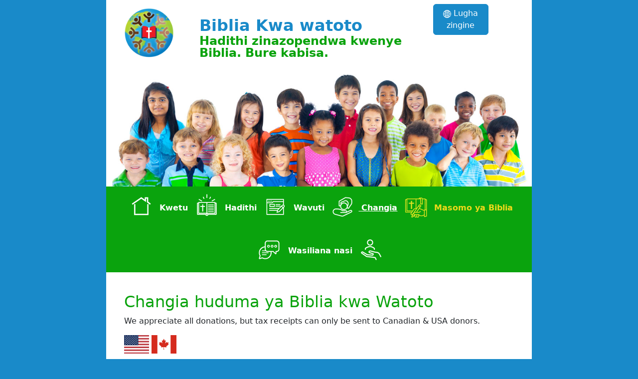

--- FILE ---
content_type: text/html; charset=UTF-8
request_url: https://bibleforchildren.org/languages/swahili/donate.php
body_size: 4829
content:
<!DOCTYPE html>
<html lang="sw" dir="ltr">
<head>
	<!-- Required meta tags -->
<meta http-equiv="Content-Type" content="text/html; charset=utf-8">
<meta name="viewport" content="width=device-width, initial-scale=1">
<title>Biblia Kwa watoto &raquo; Michango inakaribishwa</title>

<!-- Bootstrap CSS -->
<link href="https://cdn.jsdelivr.net/npm/bootstrap@5.3.3/dist/css/bootstrap.min.css" rel="stylesheet" integrity="sha384-QWTKZyjpPEjISv5WaRU9OFeRpok6YctnYmDr5pNlyT2bRjXh0JMhjY6hW+ALEwIH" crossorigin="anonymous">

<!-- JS, Popper.js, and jQuery (required by Bootstrap) -->
<script src="https://code.jquery.com/jquery-3.7.1.min.js" integrity="sha256-/JqT3SQfawRcv/BIHPThkBvs0OEvtFFmqPF/lYI/Cxo=" crossorigin="anonymous"></script>
<script src="https://cdn.jsdelivr.net/npm/@popperjs/core@2.11.8/dist/umd/popper.min.js" integrity="sha384-I7E8VVD/ismYTF4hNIPjVp/Zjvgyol6VFvRkX/vR+Vc4jQkC+hVqc2pM8ODewa9r" crossorigin="anonymous"></script>
<script src="https://cdn.jsdelivr.net/npm/bootstrap@5.3.3/dist/js/bootstrap.min.js" integrity="sha384-0pUGZvbkm6XF6gxjEnlmuGrJXVbNuzT9qBBavbLwCsOGabYfZo0T0to5eqruptLy" crossorigin="anonymous"></script>

<!-- JS Cookie library (simplifies cookie management) -->
<script src="https://cdn.jsdelivr.net/npm/js-cookie@3.0.5/dist/js.cookie.min.js"></script>

<script>
		$(document).ready(function(){

    // Check if cookie is already set
    if (!Cookies.get('hideModal')) {
        // Show modal after a delay of 5 seconds (5000 milliseconds)
        setTimeout(function(){
            $('#timeModal').modal('show');
        }, 5000);
    }

    // Set cookie when modal is closed
    $('#timeModal').on('hidden.bs.modal', function () {
        // Set cookie to expire after 30 days
        Cookies.set('hideModal', 'true', { expires: 30 });
    });

});
	</script>

<meta name="description" content="Biblia Kwa Watoto ipo kwa ajili kumtambulisha Yesu Kristo kwa watoto na kugawa hadithi za Biblia zilizofafanuliwa kwa njia ya: mtandao, simu ya mkononi / PDAs, vipeperushi vyenye rangi na vitabu, katika lugha nyingi.">
<meta name="keywords" content="Bibilia kwa watoto, watoto, hadithi, Biblia,hadithi ya Biblia, hadithi za Biblia, Shule ya Jumapili, mafundisho, Yesu, Yesu Kristo, Mungu, Musa, Daudi, watoto, kuperuzi bure, Mkristo, elimu, furaha, familia, Biblia bure, hadithi bure , hadithi ya bure hadithi za Biblia bure, vipeperushi, vipeperushi bure, Jumuia, Jumuia bure">
<meta name="author" content="Bible For Children" >
<meta name="robots" content="index, follow">
<meta property="og:title" content="Biblia Kwa watoto &raquo; Michango inakaribishwa">
<meta property="og:description"  content="Biblia Kwa Watoto ipo kwa ajili kumtambulisha Yesu Kristo kwa watoto na kugawa hadithi za Biblia zilizofafanuliwa kwa njia ya: mtandao, simu ya mkononi / PDAs, vipeperushi vyenye rangi na vitabu, katika lugha nyingi.">
<meta property="og:type" content="website">
<meta property="og:url" content="https://bibleforchildren.org">
<meta property="og:image" content="https://bibleforchildren.org/images/home_header.jpg">
<meta property="og:site_name" content="Biblia Kwa watoto">
<meta name="twitter:title" content="Biblia Kwa watoto &raquo; Michango inakaribishwa">
<meta name="twitter:description" content="Biblia Kwa Watoto ipo kwa ajili kumtambulisha Yesu Kristo kwa watoto na kugawa hadithi za Biblia zilizofafanuliwa kwa njia ya: mtandao, simu ya mkononi / PDAs, vipeperushi vyenye rangi na vitabu, katika lugha nyingi.">
<meta name="twitter:image" content="https://bibleforchildren.org/images/home_header.jpg">
<meta name="twitter:site" content="@BibleChildren">
<meta name="twitter:creator" content="@BibleChildren">
<link rel="stylesheet" type="text/css" href="https://bibleforchildren.org/scss/custom.css">
<link rel="apple-touch-icon" sizes="180x180" href="/apple-touch-icon.png">
<link rel="icon" type="image/png" sizes="32x32" href="/favicon-32x32.png">
<link rel="icon" type="image/png" sizes="16x16" href="/favicon-16x16.png">
<link rel="manifest" href="/site.webmanifest">



</head>

<body class="font_swahili background-color">
		<!-- Google tag (gtag.js) -->
<script async src="https://www.googletagmanager.com/gtag/js?id=G-ZWFYYZEZB1"></script>
<script>
  window.dataLayer = window.dataLayer || [];
  function gtag(){dataLayer.push(arguments);}
  gtag('js', new Date());

  gtag('config', 'G-ZWFYYZEZB1');
</script>				<!-- Page Container -->
		<div class="page-background col-lg-8 mx-auto p-4 py-md-2">
			<div>
	<div class="row mx-0">
		<div class="col-12 col-xs-12 col-sm-12 col-md-2 me-3 pt-md-2"> 
			<a href="https://bibleforchildren.org" class="logolink">
					<img src="https://bibleforchildren.org/images/logo/Childrens_Bible_FINAL.png" style="width: 100px;">
				</img>
				</a>
		</div>
		<div class="col-12 col-sm-12 col-md-7 pt-4">
			<h1 class="logo-name">Biblia Kwa watoto</h1>
			<h2 class="logo-tag">Hadithi zinazopendwa kwenye Biblia. Bure kabisa.</h2>
		</div>
		<div class="col col-md-2">
			<!-- Language Button File -->
			<div class="d-grid gap-2 d-md-flex justify-content-md-end">
					<a href="https://bibleforchildren.org/#language-list" class="btn btn-primary d-none d-lg-block"><svg xmlns="http://www.w3.org/2000/svg" width="16" height="16" fill="currentColor" class="bi bi-globe2" viewBox="0 0 16 16">
  <path d="M0 8a8 8 0 1 1 16 0A8 8 0 0 1 0 8m7.5-6.923c-.67.204-1.335.82-1.887 1.855q-.215.403-.395.872c.705.157 1.472.257 2.282.287zM4.249 3.539q.214-.577.481-1.078a7 7 0 0 1 .597-.933A7 7 0 0 0 3.051 3.05q.544.277 1.198.49zM3.509 7.5c.036-1.07.188-2.087.436-3.008a9 9 0 0 1-1.565-.667A6.96 6.96 0 0 0 1.018 7.5zm1.4-2.741a12.3 12.3 0 0 0-.4 2.741H7.5V5.091c-.91-.03-1.783-.145-2.591-.332M8.5 5.09V7.5h2.99a12.3 12.3 0 0 0-.399-2.741c-.808.187-1.681.301-2.591.332zM4.51 8.5c.035.987.176 1.914.399 2.741A13.6 13.6 0 0 1 7.5 10.91V8.5zm3.99 0v2.409c.91.03 1.783.145 2.591.332.223-.827.364-1.754.4-2.741zm-3.282 3.696q.18.469.395.872c.552 1.035 1.218 1.65 1.887 1.855V11.91c-.81.03-1.577.13-2.282.287zm.11 2.276a7 7 0 0 1-.598-.933 9 9 0 0 1-.481-1.079 8.4 8.4 0 0 0-1.198.49 7 7 0 0 0 2.276 1.522zm-1.383-2.964A13.4 13.4 0 0 1 3.508 8.5h-2.49a6.96 6.96 0 0 0 1.362 3.675c.47-.258.995-.482 1.565-.667m6.728 2.964a7 7 0 0 0 2.275-1.521 8.4 8.4 0 0 0-1.197-.49 9 9 0 0 1-.481 1.078 7 7 0 0 1-.597.933M8.5 11.909v3.014c.67-.204 1.335-.82 1.887-1.855q.216-.403.395-.872A12.6 12.6 0 0 0 8.5 11.91zm3.555-.401c.57.185 1.095.409 1.565.667A6.96 6.96 0 0 0 14.982 8.5h-2.49a13.4 13.4 0 0 1-.437 3.008M14.982 7.5a6.96 6.96 0 0 0-1.362-3.675c-.47.258-.995.482-1.565.667.248.92.4 1.938.437 3.008zM11.27 2.461q.266.502.482 1.078a8.4 8.4 0 0 0 1.196-.49 7 7 0 0 0-2.275-1.52c.218.283.418.597.597.932m-.488 1.343a8 8 0 0 0-.395-.872C9.835 1.897 9.17 1.282 8.5 1.077V4.09c.81-.03 1.577-.13 2.282-.287z"/>
</svg> Lugha zingine </a>
			</div>
		</div>
	</div>
</div>		</div>
		<div class="page-background col-lg-8 mx-auto py-md-2">
			<div class="d-none d-lg-block"><div id="header">
    <img class="headerimg" src="https://bibleforchildren.org/images/header_1170.jpg" alt="Children Standing from all over the world"/>
</div>
<nav class="navbar navbar-expand-lg p-0 mt-n15 justify-content-center" data-bs-theme="dark">
  <div class="container-fluid mx-auto p-0">
    <button class="navbar-toggler" type="button" data-bs-toggle="collapse" data-bs-target="#navbarText" aria-controls="navbarText" aria-expanded="false" aria-label="Toggle navigation">
      <span class="navbar-toggler-icon"></span>
    </button>
    <div class="collapse navbar-collapse" id="navbarText">
      <ul class="nav justify-content-center">
        <li class="nav-item ps-1 pe-0">
          <a class="nav-link nav-white px-0 " aria-current="page" href="home.php"><img src="https://bibleforchildren.org/images/icons/menu-icons/60px/icon_home_white_60.png" alt="Kwetu"> Kwetu</a>
        </li>
        <li class="nav-item ps-2 pe-0">
          <a class="nav-link nav-white px-0 " href="stories.php"><img src="https://bibleforchildren.org/images/icons/menu-icons/60px/icon_stories_white_60.png" alt="Hadithi"> Hadithi</a>
        </li>
		 
		  <li class="nav-item ps-2 pe-0">
			  <a class="nav-link nav-white px-0" href="https://bibleforchildren.org/newsletter/index.php/blog"><img src="https://bibleforchildren.org/images/icons/menu-icons/60px/icon_blog_white_60.png" alt="Wavuti"> Wavuti</a>
			</li>
		  <li class="nav-item ps-2 pe-0">
			  <a class="nav-link nav-white px-0 active" href="donate.php"><img src="https://bibleforchildren.org/images/icons/menu-icons/60px/icon_donate_white_60.png" alt="Changia"> Changia</a>
			</li>
		  		  <li class="nav-item ps-2 pe-0">
			  <a class="nav-link nav-yellow px-0 " href="biblelessons.php">
				  <img src="https://bibleforchildren.org/images/icons/menu-icons/60px/icon_bible_lessons_yellow_60.png" alt="Masomo ya Biblia"> Masomo ya Biblia			  	</a>
			</li>
		   
		    
		  <li class="nav-item ps-2 pe-0">
			  <a class="nav-link nav-white px-0 " href="contact.php"><img src="https://bibleforchildren.org/images/icons/menu-icons/60px/icon_contact_white_60.png" alt="Wasiliana nasi"> Wasiliana nasi</a>
			</li>
		  <li class="nav-item ps-2 pe-0">
			  <a class="nav-link nav-white px-0 " href="https://bibleforchildren.org/languages/english/support.php"><img src="https://bibleforchildren.org/images/icons/menu-icons/60px/icon_help_white_60.png" alt="help"></a>
			</li>
      </ul>
    </div>
  </div>
</nav></div>
			<div class="d-lg-none"><div id="header">
    <img class="headerimg" src="https://bibleforchildren.org/images/header_1170.jpg" alt="Children Standing from all over the world"/>
</div>

<div class="row mobile_menu_bar">
	<div class="col-4">
		<a class="btn btn-primary" data-bs-toggle="offcanvas" href="#offcanvasMenu" role="button" aria-controls="offcanvasMenu">
		  <svg xmlns="http://www.w3.org/2000/svg" width="32" height="32" fill="currentColor" class="bi bi-list" viewBox="0 0 16 16">
			  <path fill-rule="evenodd" d="M2.5 12a.5.5 0 0 1 .5-.5h10a.5.5 0 0 1 0 1H3a.5.5 0 0 1-.5-.5zm0-4a.5.5 0 0 1 .5-.5h10a.5.5 0 0 1 0 1H3a.5.5 0 0 1-.5-.5zm0-4a.5.5 0 0 1 .5-.5h10a.5.5 0 0 1 0 1H3a.5.5 0 0 1-.5-.5z"/>
			</svg>
		</a>
	</div>
	<div class="col-8">
				  <a href="biblelessons.php" style="float:right;"><img src="https://bibleforchildren.org/images/icons/Explorers_Club_Icon.png" alt="Explorers Club" style="margin-top: 10px;height:32px;width:32px;"/></a> 
			</div>
</div>

<div class="offcanvas offcanvas-start" tabindex="-1" id="offcanvasMenu" aria-labelledby="offcanvasMenuLabel">
  <div class="offcanvas-header">
	  <h5 class="offcanvas-title" id="offcanvasMenuLabel">Menu</h5>
      <button type="button" class="btn-close text-reset" data-bs-dismiss="offcanvas" aria-label="Close"></button>
  </div>
  
	<div class="offcanvas-body">
    <ul class="list-group border-0">
        <li class="list-group-item border-0">
          <a class="nav-link " aria-current="page" href="home.php"><img src="https://bibleforchildren.org/images/icons/menu-icons/60px/icon_home_blue_60.png" alt="Kwetu"> Kwetu</a>
        </li>
        <li class="list-group-item border-0">
          <a class="nav-link " href="stories.php"><img src="https://bibleforchildren.org/images/icons/menu-icons/60px/icon_stories_blue_60.png" alt="Hadithi"> Hadithi</a>
        </li>
		 
		  <li class="list-group-item border-0">
			  <a class="nav-link" href="https://bibleforchildren.org/newsletter/index.php/blog"><img src="https://bibleforchildren.org/images/icons/menu-icons/60px/icon_blog_blue_60.png" alt="Wavuti"> Wavuti</a>
			</li>
		  <li class="list-group-item border-0">
			  <a class="nav-link active" href="donate.php"><img src="https://bibleforchildren.org/images/icons/menu-icons/60px/icon_donate_blue_60.png" alt="Changia"> Changia</a>
			</li>
		  		  <li class="list-group-item border-4">
			  <a class="nav-link " href="biblelessons.php"><img src="https://bibleforchildren.org/images/icons/menu-icons/60px/icon_bible_lessons_blue_60.png" alt="Masomo ya Biblia"> Masomo ya Biblia</a>
			</li>
		   
		 
		  <li class="list-group-item border-0">
			  <a class="nav-link " href="contact.php"><img src="https://bibleforchildren.org/images/icons/menu-icons/60px/icon_contact_blue_60.png" alt="Wasiliana nasi"> Wasiliana nasi</a>
			</li>
		  <li class="list-group-item border-0">
			  <a class="nav-link " href="https://bibleforchildren.org/languages/english/support.php"><img src="https://bibleforchildren.org/images/icons/menu-icons/60px/icon_help_blue_60.png" alt="help"></a>
			</li>
		<li class="list-group-item border-0">
			  <a href="https://bibleforchildren.org/#language-list" class="btn btn-primary">Lugha zingine </a>
			</li>
      </ul>
   
  </div>
</div></div>
		</div>
		<div class="page-background col-lg-8 mx-auto p-4 py-md-2">	
		<!-- Page Content Start -->
		<div class="container mt-4">
			  <div class="row" style="margin-bottom:50px;">
				<div class="col-lg-12">
					<h2>Changia huduma ya Biblia kwa Watoto</h2>
						<p>We appreciate all donations, but tax receipts can only be sent to Canadian & USA donors.</p>
						<a href="#usa"><img src="https://bibleforchildren.org/images/us.svg" width="50px" /></a>  <a href="#ca"><img src="https://bibleforchildren.org/images/ca.svg" width="50px" /></a>
					</div>
				</div>
				<div id="usa" class="row" style="margin-bottom:50px;">
					<div class="col-lg-12">
						<div class="card">
 							<div class="card-body">
								<h3>United States Donations</h3>
								<p>Please use the following link to Friends of the Great Commission (FGC) for United States donors. Donations made in US dollars to Friends of the Great Commission (FGC) are tax receiptable in the United States under EIN No. 46-5506318. </p>
								<a href="https://friendsgc.com/bible-for-children/" target="_blank" class="btn btn-primary">USA Donation Form</a>
							</div>
						</div>
					</div>
				</div>
				<div id="ca" class="row" style="margin-bottom:50px;">
					<div class="col-lg-12">
						<div class="card">
  							<div class="card-body">
								<h3>Canadian Donations</h3>
								<p>Canadian donors may alternatively send a cheque to Bible for Children, PO Box 3, Winnipeg, MB R3C 2G1, and a tax receipt will be issued.</p>
								<script id="ch_cdn_embed" type="text/javascript" data-page-id="34238" data-cfasync="false" data-formtype="0" src="https://www.canadahelps.org/services/wa/js/apps/donatenow/embed.min.js"></script>
							</div>
						</div>
					</div>
				</div>
			</div>
		<!-- Page Content End -->
		<div class="container">
	<footer>
		<hr>
		<ul class="nav justify-content-center">
							<li class="nav-item">
					<a class="nav-link nav-footer" href="https://bibleforchildren.org/languages/english/donate.php">
						Changia					</a>
				</li>
						<li class="nav-item">
				<a class="nav-link nav-footer" href="https://bibleforchildren.org/#language-list" title="www.bibleforchildren.org: Lugha zingine">
					Lugha zingine				</a>
			</li>
			<li class="nav-item">
				<a class="nav-link nav-footer" href="https://bibleforchildren.org/privacy.php" title="Privacy Policy">
					Privacy Policy				</a>
			</li>
		</ul>

		<div class="row justify-content-center mt-4">
			<div class="col-auto  text-center">
				<a href="https://www.instagram.com/bibleforchildren/" target="_blank"><img class="rounded" src="https://bibleforchildren.org/images/icons/Instagram.png" alt="Instagram" /></a>
			</div>
			<div class="col-auto  text-center">
				<a href="https://twitter.com/BibleChildren" target="_blank"><img class="rounded" src="https://bibleforchildren.org/images/icons/Twitter.png" alt="Twitter" /></a>
			</div>
			<div class="col-auto  text-center">
				<a href="https://www.facebook.com/Bibleforchildrenorg-1582901778449505/" target="_blank"><img class="rounded" src="https://bibleforchildren.org/images/icons/Facebook.png" alt="Facebook" /></a>
			</div>
			<div class="col-auto  text-center">
				<a href="https://www.tiktok.com/@matthew.1914" target="_blank"><img class="rounded" src="https://bibleforchildren.org/images/icons/tiktok.png" alt="TikTok" /></a>
			</div>
			<div class="col-auto text-center">
				<a href="https://www.youtube.com/channel/UCgn5jGn8ut2-BvrsIAOuq8A" target="_blank"><img class="rounded" src="https://bibleforchildren.org/images/icons/Youtube.png" alt="YouTube" /></a>
			</div>
		</div>
		<div class="row justify-content-md-center mt-4 mb-2">
			<p class="col text-center">Katika tovuti hii,Machapisho yote ni bure kwa matumizi yasiyo ya kibiashara 2003 - 2026 - Biblia Kwa watoto</p>
		</div>
	</footer>
</div>
<!-- Bootstrap JS -->
<script src="https://cdn.jsdelivr.net/npm/bootstrap@5.3.3/dist/js/bootstrap.bundle.min.js" integrity="sha384-YvpcrYf0tY3lHB60NNkmXc5s9fDVZLESaAA55NDzOxhy9GkcIdslK1eN7N6jIeHz" crossorigin="anonymous"></script>
	</div>
</body>

</html>
<!-- published end -->
